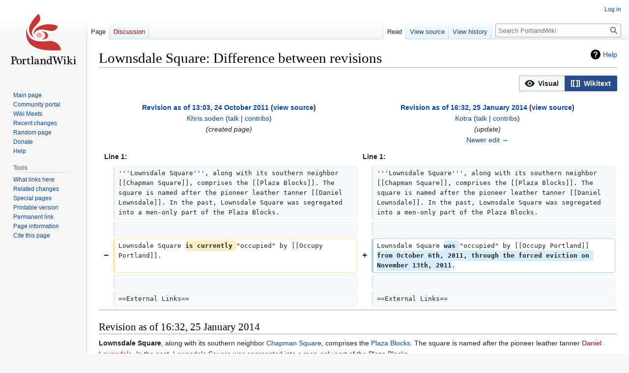

--- FILE ---
content_type: text/html; charset=UTF-8
request_url: https://www.portlandwiki.org/index.php?title=Lownsdale_Square&diff=prev&oldid=24164
body_size: 5671
content:
<!DOCTYPE html>
<html class="client-nojs" lang="en" dir="ltr">
<head>
<meta charset="UTF-8"/>
<title>Lownsdale Square: Difference between revisions - PortlandWiki</title>
<script>document.documentElement.className="client-js";RLCONF={"wgBreakFrames":false,"wgSeparatorTransformTable":["",""],"wgDigitTransformTable":["",""],"wgDefaultDateFormat":"dmy","wgMonthNames":["","January","February","March","April","May","June","July","August","September","October","November","December"],"wgRequestId":"aXQXAxk8iNkJWvw6FxRhJwHU0Do","wgCSPNonce":false,"wgCanonicalNamespace":"","wgCanonicalSpecialPageName":false,"wgNamespaceNumber":0,"wgPageName":"Lownsdale_Square","wgTitle":"Lownsdale Square","wgCurRevisionId":25387,"wgRevisionId":24164,"wgArticleId":3366,"wgIsArticle":true,"wgIsRedirect":false,"wgAction":"view","wgUserName":null,"wgUserGroups":["*"],"wgCategories":["Parks"],"wgPageContentLanguage":"en","wgPageContentModel":"wikitext","wgRelevantPageName":"Lownsdale_Square","wgRelevantArticleId":3366,"wgIsProbablyEditable":false,"wgRelevantPageIsProbablyEditable":false,"wgRestrictionEdit":[],"wgRestrictionMove":[],"wgVisualEditor":{"pageLanguageCode":"en","pageLanguageDir":
"ltr","pageVariantFallbacks":"en"},"wgVector2022PreviewPages":[],"wgMediaViewerOnClick":true,"wgMediaViewerEnabledByDefault":true,"wgDiffOldId":12619,"wgDiffNewId":24164,"wgEditSubmitButtonLabelPublish":false};RLSTATE={"site.styles":"ready","user.styles":"ready","user":"ready","user.options":"loading","ext.visualEditor.diffPage.init.styles":"ready","oojs-ui.styles.icons-accessibility":"ready","oojs-ui.styles.icons-editing-advanced":"ready","oojs-ui-core.styles":"ready","oojs-ui.styles.indicators":"ready","mediawiki.widgets.styles":"ready","oojs-ui-core.icons":"ready","mediawiki.interface.helpers.styles":"ready","mediawiki.diff.styles":"ready","mediawiki.helplink":"ready","skins.vector.styles.legacy":"ready","ext.visualEditor.desktopArticleTarget.noscript":"ready"};RLPAGEMODULES=["ext.visualEditor.diffPage.init","mediawiki.diff","site","mediawiki.page.ready","skins.vector.legacy.js","ext.visualEditor.desktopArticleTarget.init","ext.visualEditor.targetLoader"];</script>
<script>(RLQ=window.RLQ||[]).push(function(){mw.loader.implement("user.options@12s5i",function($,jQuery,require,module){mw.user.tokens.set({"patrolToken":"+\\","watchToken":"+\\","csrfToken":"+\\"});});});</script>
<link rel="stylesheet" href="/load.php?lang=en&amp;modules=ext.visualEditor.desktopArticleTarget.noscript%7Cext.visualEditor.diffPage.init.styles%7Cmediawiki.diff.styles%7Cmediawiki.helplink%7Cmediawiki.interface.helpers.styles%7Cmediawiki.widgets.styles%7Coojs-ui-core.icons%2Cstyles%7Coojs-ui.styles.icons-accessibility%2Cicons-editing-advanced%2Cindicators%7Cskins.vector.styles.legacy&amp;only=styles&amp;skin=vector"/>
<script async="" src="/load.php?lang=en&amp;modules=startup&amp;only=scripts&amp;raw=1&amp;skin=vector"></script>
<meta name="ResourceLoaderDynamicStyles" content=""/>
<link rel="stylesheet" href="/load.php?lang=en&amp;modules=site.styles&amp;only=styles&amp;skin=vector"/>
<meta name="generator" content="MediaWiki 1.40.1"/>
<meta name="robots" content="noindex,nofollow,max-image-preview:standard"/>
<meta name="format-detection" content="telephone=no"/>
<meta name="viewport" content="width=1000"/>
<link rel="icon" href="/favicon.ico"/>
<link rel="search" type="application/opensearchdescription+xml" href="/opensearch_desc.php" title="PortlandWiki (en)"/>
<link rel="EditURI" type="application/rsd+xml" href="https://portlandwiki.org/api.php?action=rsd"/>
<link rel="license" href="https://creativecommons.org/licenses/by-nc-sa/4.0/"/>
<link rel="alternate" type="application/atom+xml" title="PortlandWiki Atom feed" href="/index.php?title=Special:RecentChanges&amp;feed=atom"/>
</head>
<body class="skin-vector-legacy mediawiki ltr sitedir-ltr mw-hide-empty-elt ns-0 ns-subject page-Lownsdale_Square rootpage-Lownsdale_Square skin-vector action-view"><div id="mw-page-base" class="noprint"></div>
<div id="mw-head-base" class="noprint"></div>
<div id="content" class="mw-body" role="main">
	<a id="top"></a>
	<div id="siteNotice"></div>
	<div class="mw-indicators">
	<div id="mw-indicator-mw-helplink" class="mw-indicator"><a href="https://www.mediawiki.org/wiki/Special:MyLanguage/Help:Diff" target="_blank" class="mw-helplink">Help</a></div>
	</div>
	<h1 id="firstHeading" class="firstHeading mw-first-heading">Lownsdale Square: Difference between revisions</h1>
	<div id="bodyContent" class="vector-body">
		<div id="siteSub" class="noprint">From PortlandWiki</div>
		<div id="contentSub"><div id="mw-content-subtitle"></div></div>
		<div id="contentSub2"></div>
		
		<div id="jump-to-nav"></div>
		<a class="mw-jump-link" href="#mw-head">Jump to navigation</a>
		<a class="mw-jump-link" href="#searchInput">Jump to search</a>
		<div id="mw-content-text" class="mw-body-content mw-content-ltr" lang="en" dir="ltr"><div class="ve-init-mw-diffPage-diffMode"><span class='oo-ui-widget oo-ui-widget-enabled oo-ui-buttonGroupWidget'><span aria-disabled='true' class='oo-ui-widget oo-ui-widget-disabled oo-ui-buttonElement oo-ui-buttonElement-framed oo-ui-iconElement oo-ui-labelElement oo-ui-buttonWidget'><a role='button' tabindex='-1' aria-disabled='true' rel='nofollow' class='oo-ui-buttonElement-button'><span class='oo-ui-iconElement-icon oo-ui-icon-eye oo-ui-image-invert'></span><span class='oo-ui-labelElement-label'>Visual</span><span class='oo-ui-indicatorElement-indicator oo-ui-indicatorElement-noIndicator oo-ui-image-invert'></span></a></span><span class='oo-ui-widget oo-ui-widget-enabled oo-ui-buttonElement oo-ui-buttonElement-framed oo-ui-iconElement oo-ui-labelElement oo-ui-buttonWidget oo-ui-buttonElement-active'><a role='button' tabindex='0' rel='nofollow' class='oo-ui-buttonElement-button'><span class='oo-ui-iconElement-icon oo-ui-icon-wikiText oo-ui-image-invert'></span><span class='oo-ui-labelElement-label'>Wikitext</span><span class='oo-ui-indicatorElement-indicator oo-ui-indicatorElement-noIndicator oo-ui-image-invert'></span></a></span></span></div><table class="diff diff-contentalign-left diff-editfont-monospace" data-mw="interface">
				<col class="diff-marker" />
				<col class="diff-content" />
				<col class="diff-marker" />
				<col class="diff-content" />
				<tr class="diff-title" lang="en">
				<td colspan="2" class="diff-otitle diff-side-deleted"><div id="mw-diff-otitle1"><strong><a href="/index.php?title=Lownsdale_Square&amp;oldid=12619" title="Lownsdale Square">Revision as of 13:03, 24 October 2011</a> <span class="mw-diff-edit">(<a href="/index.php?title=Lownsdale_Square&amp;action=edit&amp;oldid=12619" title="Lownsdale Square">view source</a>)</span></strong></div><div id="mw-diff-otitle2"><a href="/User:Khris.soden" class="mw-userlink" title="User:Khris.soden" data-mw-revid="12619"><bdi>Khris.soden</bdi></a> <span class="mw-usertoollinks">(<a href="/User_talk:Khris.soden" class="mw-usertoollinks-talk" title="User talk:Khris.soden">talk</a> | <a href="/Special:Contributions/Khris.soden" class="mw-usertoollinks-contribs" title="Special:Contributions/Khris.soden">contribs</a>)</span></div><div id="mw-diff-otitle3"> <span class="comment">(created page)</span></div><div id="mw-diff-otitle5"></div><div id="mw-diff-otitle4"> </div></td>
				<td colspan="2" class="diff-ntitle diff-side-added"><div id="mw-diff-ntitle1"><strong><a href="/index.php?title=Lownsdale_Square&amp;oldid=24164" title="Lownsdale Square">Revision as of 16:32, 25 January 2014</a> <span class="mw-diff-edit">(<a href="/index.php?title=Lownsdale_Square&amp;action=edit&amp;oldid=24164" title="Lownsdale Square">view source</a>)</span> </strong></div><div id="mw-diff-ntitle2"><a href="/User:Kotra" class="mw-userlink" title="User:Kotra" data-mw-revid="24164"><bdi>Kotra</bdi></a> <span class="mw-usertoollinks">(<a href="/User_talk:Kotra" class="mw-usertoollinks-talk" title="User talk:Kotra">talk</a> | <a href="/Special:Contributions/Kotra" class="mw-usertoollinks-contribs" title="Special:Contributions/Kotra">contribs</a>)</span> </div><div id="mw-diff-ntitle3"> <span class="comment">(update)</span></div><div id="mw-diff-ntitle5"></div><div id="mw-diff-ntitle4"><a href="/index.php?title=Lownsdale_Square&amp;diff=next&amp;oldid=24164" title="Lownsdale Square" id="differences-nextlink">Newer edit →</a></div></td>
				</tr><tr><td colspan="2" class="diff-lineno" id="mw-diff-left-l1">Line 1:</td>
<td colspan="2" class="diff-lineno">Line 1:</td></tr>
<tr><td class="diff-marker"></td><td class="diff-context diff-side-deleted"><div>&#039;&#039;&#039;Lownsdale Square&#039;&#039;&#039;, along with its southern neighbor [[Chapman Square]], comprises the [[Plaza Blocks]]. The square is named after the pioneer leather tanner [[Daniel Lownsdale]]. In the past, Lownsdale Square was segregated into a men-only part of the Plaza Blocks.</div></td><td class="diff-marker"></td><td class="diff-context diff-side-added"><div>&#039;&#039;&#039;Lownsdale Square&#039;&#039;&#039;, along with its southern neighbor [[Chapman Square]], comprises the [[Plaza Blocks]]. The square is named after the pioneer leather tanner [[Daniel Lownsdale]]. In the past, Lownsdale Square was segregated into a men-only part of the Plaza Blocks.</div></td></tr>
<tr><td class="diff-marker"></td><td class="diff-context diff-side-deleted"><br/></td><td class="diff-marker"></td><td class="diff-context diff-side-added"><br/></td></tr>
<tr><td class="diff-marker" data-marker="−"></td><td class="diff-deletedline diff-side-deleted"><div>Lownsdale Square <del class="diffchange diffchange-inline">is currently </del>"occupied" by [[Occupy Portland]].</div></td><td class="diff-marker" data-marker="+"></td><td class="diff-addedline diff-side-added"><div>Lownsdale Square <ins class="diffchange diffchange-inline">was </ins>"occupied" by [[Occupy Portland]] <ins class="diffchange diffchange-inline">from October 6th, 2011, through the forced eviction on November 13th, 2011</ins>.</div></td></tr>
<tr><td class="diff-marker"></td><td class="diff-context diff-side-deleted"><br/></td><td class="diff-marker"></td><td class="diff-context diff-side-added"><br/></td></tr>
<tr><td class="diff-marker"></td><td class="diff-context diff-side-deleted"><div>==External Links==</div></td><td class="diff-marker"></td><td class="diff-context diff-side-added"><div>==External Links==</div></td></tr>
</table><hr class='diff-hr' id='mw-oldid' />
		<h2 class='diff-currentversion-title'>Revision as of 16:32, 25 January 2014</h2>
<div class="mw-parser-output"><p><b>Lownsdale Square</b>, along with its southern neighbor <a href="/Chapman_Square" title="Chapman Square">Chapman Square</a>, comprises the <a href="/Plaza_Blocks" title="Plaza Blocks">Plaza Blocks</a>. The square is named after the pioneer leather tanner <a href="/index.php?title=Daniel_Lownsdale&amp;action=edit&amp;redlink=1" class="new" title="Daniel Lownsdale (page does not exist)">Daniel Lownsdale</a>. In the past, Lownsdale Square was segregated into a men-only part of the Plaza Blocks.
</p><p>Lownsdale Square was "occupied" by <a href="/Occupy_Portland" title="Occupy Portland">Occupy Portland</a> from October 6th, 2011, through the forced eviction on November 13th, 2011.
</p>
<h2><span class="mw-headline" id="External_Links">External Links</span></h2>
<ul><li><a rel="nofollow" class="external text" href="https://pdxtales.tumblr.com/post/11203340516/socialists-to-be-peaceful-may-day-may-1st">PDXTales on Lownsdale Square</a></li></ul></div>
<div class="printfooter" data-nosnippet="">Retrieved from "<a dir="ltr" href="https://portlandwiki.org/index.php?title=Lownsdale_Square&amp;oldid=24164">https://portlandwiki.org/index.php?title=Lownsdale_Square&amp;oldid=24164</a>"</div></div>
		<div id="catlinks" class="catlinks" data-mw="interface"><div id="mw-normal-catlinks" class="mw-normal-catlinks"><a href="/Special:Categories" title="Special:Categories">Category</a>: <ul><li><a href="/Category:Parks" title="Category:Parks">Parks</a></li></ul></div></div>
	</div>
</div>

<div id="mw-navigation">
	<h2>Navigation menu</h2>
	<div id="mw-head">
		
<nav id="p-personal" class="vector-menu mw-portlet mw-portlet-personal vector-user-menu-legacy" aria-labelledby="p-personal-label" role="navigation"  >
	<h3
		id="p-personal-label"
		
		class="vector-menu-heading "
	>
		<span class="vector-menu-heading-label">Personal tools</span>
	</h3>
	<div class="vector-menu-content">
		
		<ul class="vector-menu-content-list"><li id="pt-login" class="mw-list-item"><a href="/index.php?title=Special:UserLogin&amp;returnto=Lownsdale+Square&amp;returntoquery=diff%3Dprev%26oldid%3D24164" title="You are encouraged to log in; however, it is not mandatory [o]" accesskey="o"><span>Log in</span></a></li></ul>
		
	</div>
</nav>

		<div id="left-navigation">
			
<nav id="p-namespaces" class="vector-menu mw-portlet mw-portlet-namespaces vector-menu-tabs vector-menu-tabs-legacy" aria-labelledby="p-namespaces-label" role="navigation"  >
	<h3
		id="p-namespaces-label"
		
		class="vector-menu-heading "
	>
		<span class="vector-menu-heading-label">Namespaces</span>
	</h3>
	<div class="vector-menu-content">
		
		<ul class="vector-menu-content-list"><li id="ca-nstab-main" class="selected mw-list-item"><a href="/Lownsdale_Square" title="View the content page [c]" accesskey="c"><span>Page</span></a></li><li id="ca-talk" class="new mw-list-item"><a href="/index.php?title=Talk:Lownsdale_Square&amp;action=edit&amp;redlink=1" rel="discussion" title="Discussion about the content page (page does not exist) [t]" accesskey="t"><span>Discussion</span></a></li></ul>
		
	</div>
</nav>

			
<nav id="p-variants" class="vector-menu mw-portlet mw-portlet-variants emptyPortlet vector-menu-dropdown" aria-labelledby="p-variants-label" role="navigation"  >
	<input type="checkbox"
		id="p-variants-checkbox"
		role="button"
		aria-haspopup="true"
		data-event-name="ui.dropdown-p-variants"
		class="vector-menu-checkbox"
		aria-labelledby="p-variants-label"
	/>
	<label
		id="p-variants-label"
		 aria-label="Change language variant"
		class="vector-menu-heading "
	>
		<span class="vector-menu-heading-label">English</span>
	</label>
	<div class="vector-menu-content">
		
		<ul class="vector-menu-content-list"></ul>
		
	</div>
</nav>

		</div>
		<div id="right-navigation">
			
<nav id="p-views" class="vector-menu mw-portlet mw-portlet-views vector-menu-tabs vector-menu-tabs-legacy" aria-labelledby="p-views-label" role="navigation"  >
	<h3
		id="p-views-label"
		
		class="vector-menu-heading "
	>
		<span class="vector-menu-heading-label">Views</span>
	</h3>
	<div class="vector-menu-content">
		
		<ul class="vector-menu-content-list"><li id="ca-view" class="selected mw-list-item"><a href="/Lownsdale_Square"><span>Read</span></a></li><li id="ca-viewsource" class="mw-list-item"><a href="/index.php?title=Lownsdale_Square&amp;action=edit&amp;oldid=24164" title="This page is protected.&#10;You can view its source [e]" accesskey="e"><span>View source</span></a></li><li id="ca-history" class="mw-list-item"><a href="/index.php?title=Lownsdale_Square&amp;action=history" title="Past revisions of this page [h]" accesskey="h"><span>View history</span></a></li></ul>
		
	</div>
</nav>

			
<nav id="p-cactions" class="vector-menu mw-portlet mw-portlet-cactions emptyPortlet vector-menu-dropdown" aria-labelledby="p-cactions-label" role="navigation"  title="More options" >
	<input type="checkbox"
		id="p-cactions-checkbox"
		role="button"
		aria-haspopup="true"
		data-event-name="ui.dropdown-p-cactions"
		class="vector-menu-checkbox"
		aria-labelledby="p-cactions-label"
	/>
	<label
		id="p-cactions-label"
		
		class="vector-menu-heading "
	>
		<span class="vector-menu-heading-label">More</span>
	</label>
	<div class="vector-menu-content">
		
		<ul class="vector-menu-content-list"></ul>
		
	</div>
</nav>

			
<div id="p-search" role="search" class="vector-search-box-vue  vector-search-box-show-thumbnail vector-search-box-auto-expand-width vector-search-box">
	<div>
		<form action="/index.php" id="searchform"
			class="vector-search-box-form">
			<div id="simpleSearch"
				class="vector-search-box-inner"
				 data-search-loc="header-navigation">
				<input class="vector-search-box-input"
					 type="search" name="search" placeholder="Search PortlandWiki" aria-label="Search PortlandWiki" autocapitalize="sentences" title="Search PortlandWiki [f]" accesskey="f" id="searchInput"
				>
				<input type="hidden" name="title" value="Special:Search">
				<input id="mw-searchButton"
					 class="searchButton mw-fallbackSearchButton" type="submit" name="fulltext" title="Search the pages for this text" value="Search">
				<input id="searchButton"
					 class="searchButton" type="submit" name="go" title="Go to a page with this exact name if it exists" value="Go">
			</div>
		</form>
	</div>
</div>

		</div>
	</div>
	
<div id="mw-panel" class="vector-legacy-sidebar">
	<div id="p-logo" role="banner">
		<a class="mw-wiki-logo" href="/PortlandWiki"
			title="Visit the main page"></a>
	</div>
	
<nav id="p-navigation" class="vector-menu mw-portlet mw-portlet-navigation vector-menu-portal portal" aria-labelledby="p-navigation-label" role="navigation"  >
	<h3
		id="p-navigation-label"
		
		class="vector-menu-heading "
	>
		<span class="vector-menu-heading-label">Navigation</span>
	</h3>
	<div class="vector-menu-content">
		
		<ul class="vector-menu-content-list"><li id="n-mainpage-description" class="mw-list-item"><a href="/PortlandWiki" title="Visit the main page [z]" accesskey="z"><span>Main page</span></a></li><li id="n-Community-portal" class="mw-list-item"><a href="/PortlandWiki:Community_Portal"><span>Community portal</span></a></li><li id="n-Wiki-Meets" class="mw-list-item"><a href="/PortlandWiki:Current_events"><span>Wiki Meets</span></a></li><li id="n-recentchanges" class="mw-list-item"><a href="/Special:RecentChanges" title="A list of recent changes in the wiki [r]" accesskey="r"><span>Recent changes</span></a></li><li id="n-randompage" class="mw-list-item"><a href="/Special:Random" title="Load a random page [x]" accesskey="x"><span>Random page</span></a></li><li id="n-Donate" class="mw-list-item"><a href="/PortlandWiki:Support"><span>Donate</span></a></li><li id="n-help" class="mw-list-item"><a href="https://www.mediawiki.org/wiki/Special:MyLanguage/Help:Contents" title="The place to find out"><span>Help</span></a></li></ul>
		
	</div>
</nav>

	
<nav id="p-tb" class="vector-menu mw-portlet mw-portlet-tb vector-menu-portal portal" aria-labelledby="p-tb-label" role="navigation"  >
	<h3
		id="p-tb-label"
		
		class="vector-menu-heading "
	>
		<span class="vector-menu-heading-label">Tools</span>
	</h3>
	<div class="vector-menu-content">
		
		<ul class="vector-menu-content-list"><li id="t-whatlinkshere" class="mw-list-item"><a href="/Special:WhatLinksHere/Lownsdale_Square" title="A list of all wiki pages that link here [j]" accesskey="j"><span>What links here</span></a></li><li id="t-recentchangeslinked" class="mw-list-item"><a href="/Special:RecentChangesLinked/Lownsdale_Square" rel="nofollow" title="Recent changes in pages linked from this page [k]" accesskey="k"><span>Related changes</span></a></li><li id="t-specialpages" class="mw-list-item"><a href="/Special:SpecialPages" title="A list of all special pages [q]" accesskey="q"><span>Special pages</span></a></li><li id="t-print" class="mw-list-item"><a href="javascript:print();" rel="alternate" title="Printable version of this page [p]" accesskey="p"><span>Printable version</span></a></li><li id="t-permalink" class="mw-list-item"><a href="/index.php?title=Lownsdale_Square&amp;oldid=24164" title="Permanent link to this revision of this page"><span>Permanent link</span></a></li><li id="t-info" class="mw-list-item"><a href="/index.php?title=Lownsdale_Square&amp;action=info" title="More information about this page"><span>Page information</span></a></li><li id="t-cite" class="mw-list-item"><a href="/index.php?title=Special:CiteThisPage&amp;page=Lownsdale_Square&amp;id=24164&amp;wpFormIdentifier=titleform" title="Information on how to cite this page"><span>Cite this page</span></a></li></ul>
		
	</div>
</nav>

	
</div>

</div>

<footer id="footer" class="mw-footer" role="contentinfo" >
	<ul id="footer-info">
	<li id="footer-info-lastmod"> This page was last edited on 25 January 2014, at 16:32.</li>
	<li id="footer-info-copyright">Original content on this site is released under the <a href="http://creativecommons.org/licenses/by-sa/3.0/">CC-BY-SA</a> license.</li>
</ul>

	<ul id="footer-places">
	<li id="footer-places-privacy"><a href="/PortlandWiki:Privacy_policy">Privacy policy</a></li>
	<li id="footer-places-about"><a href="/PortlandWiki:About">About PortlandWiki</a></li>
	<li id="footer-places-disclaimers"><a href="/PortlandWiki:General_disclaimer">Disclaimers</a></li>
</ul>

	<ul id="footer-icons" class="noprint">
	<li id="footer-copyrightico"><a href="https://creativecommons.org/licenses/by-nc-sa/4.0/"><img src="/resources/assets/licenses/cc-by-nc-sa.png" alt="Creative Commons Attribution-NonCommercial-ShareAlike" width="88" height="31" loading="lazy"/></a></li>
	<li id="footer-poweredbyico"><a href="https://www.mediawiki.org/"><img src="/resources/assets/poweredby_mediawiki_88x31.png" alt="Powered by MediaWiki" srcset="/resources/assets/poweredby_mediawiki_132x47.png 1.5x, /resources/assets/poweredby_mediawiki_176x62.png 2x" width="88" height="31" loading="lazy"/></a></li>
</ul>

</footer>

<script>(RLQ=window.RLQ||[]).push(function(){mw.config.set({"wgBackendResponseTime":265,"wgPageParseReport":{"limitreport":{"cputime":"0.079","walltime":"0.080","ppvisitednodes":{"value":7,"limit":1000000},"postexpandincludesize":{"value":0,"limit":2097152},"templateargumentsize":{"value":0,"limit":2097152},"expansiondepth":{"value":2,"limit":100},"expensivefunctioncount":{"value":0,"limit":100},"unstrip-depth":{"value":0,"limit":20},"unstrip-size":{"value":0,"limit":5000000},"timingprofile":["100.00%    0.000      1 -total"]},"cachereport":{"timestamp":"20260124004907","ttl":86400,"transientcontent":false}}});});</script>
</body>
</html>